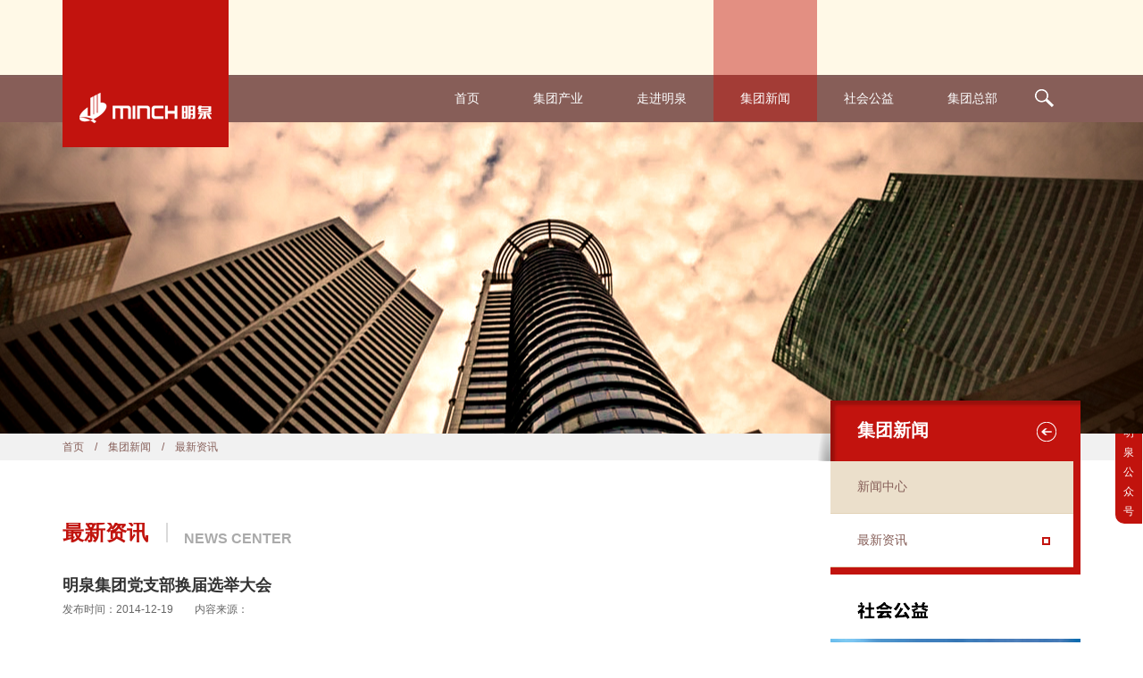

--- FILE ---
content_type: text/html; charset=utf-8
request_url: http://minch.cn/news/detail/98
body_size: 36528
content:
<!DOCTYPE html PUBLIC "-//W3C//DTD XHTML 1.0 Transitional//EN" "http://www.w3.org/TR/xhtml1/DTD/xhtml1-transitional.dtd">
<html xmlns="http://www.w3.org/1999/xhtml">
<head>
<meta http-equiv="Content-Type" content="text/html; charset=utf-8" />
<title>明泉集团党支部换届选举大会-集团新闻-明泉集团</title>
<link rel="shortcut icon" type="image/x-icon" href="/images/ico.ico" />
<link href="/css/style.css" rel="stylesheet" type="text/css" />
<script type="text/javascript" src="/js/jquery-2.2.2.min.js"></script>
<script type="text/javascript" src="/js/hideshow.js"></script>
<script type="text/javascript">
$(document).ready(function(){
  $(".Serbtn").click(function(){
  	$(".SerShow").toggle();
  });
});
</script>
</head>

<body>
<link href="/css/style.css" rel="stylesheet" type="text/css" />
<link href="/css/skitter.styles.css" rel="stylesheet" type="text/css" />
<script type="text/javascript" src="/js/jquery.easing.1.3.js"></script>
<script type="text/javascript" src="/js/jquery.skitter.js"></script>
<script type="text/javascript" language="javascript">
$(document).ready(function(){
    $('.box_skitter_large').skitter({label: false, numbers: false, theme: 'square',show_randomly:false,interval:0,hideTools:true,numbers_align: 'left',
        onLoad:function(e){
            console.log(e);
            e.settings.interval=900000000000000000;
        }
    });
    function size() {
        var pm_kuan=$(window).width();
        var pm_yb=(1920-pm_kuan)/2;
        // $('.box_skitter .image img').css('margin-left', -pm_yb);
        $('.box_skitter .container_skitter').css('margin-left',  "-960px");
    }
    size();
    
    $(window).resize(function() {
        size();
    });
});
</script>

   <div class="header">
      <div class="top">
        <div class="logo">
            <a href="http://minch.cn/welcome">
                <img src="/images/logo.png">
            </a>
        </div>
        <!--导航-->
        <div class="nav">
            <ul>
            	<li class=""><a href="http://minch.cn/welcome">首页</a></li>
                <li class=""><a href="http://minch.cn/industry/index/1">集团产业</a>
                    <ul>
                    	<li>
                        	<div class="dhxlList" id="dhxlList">
                                <div class="dhxlList_tit">
                                    <ul class="hctabs_nav">
                                                                            <li class="current">
                                            <a href="http://minch.cn/industry/index/1">地产事业</a>
                                            <!-- <span></span> -->
                                        </li>
                                                                             <li >
                                            <a href="http://minch.cn/industry/index/2">商业运营</a>
                                            <!-- <span></span> -->
                                        </li>
                                                                             <li >
                                            <a href="http://minch.cn/industry/index/3">融资租赁</a>
                                            <!-- <span></span> -->
                                        </li>
                                                                             <li >
                                            <a href="http://minch.cn/industry/index/4">股权投资</a>
                                            <!-- <span></span> -->
                                        </li>
                                                                             <li >
                                            <a href="http://minch.cn/industry/index/5">环保产业</a>
                                            <!-- <span></span> -->
                                        </li>
                                       
                                    </ul>
                                </div>
                                 <div class="hctabs_info">
                                                                    <div class="dh" id='dhxlList' >
                                        <dl style=" border:none">
                                            <dt><a href="http://minch.cn/industry/index/1"><img src="http://minch.cn/uploads/industry/201607122044174499.jpg" width="118" height="71" /></a></dt>
                                                                                <dt class="dh_list" style="border-right: 1px solid #e5e3e2;">
                                            <a href="http://minch.cn/estate" class="clear">住宅地产</a>
                                            <a href="http://minch.cn/project" class="clear">项目开发</a>
                                        </dt>
                                                                                    <dd>
                                                <p>
                                                   明泉地产开发始于1994年，以“领跑人居文化 打造百年明泉”的品牌理念，致力于成为中国“地产领跑者”。                                                </p>
                                                <a href="http://minch.cn/industry/index/1" class="more">
                                                    查看更多 >
                                                </a>
                                            </dd>
                                        </dl>
                                     
                                    </div>
                                                                    <div class="dh" id='dhxlList' style='display:none'>
                                        <dl style=" border:none">
                                            <dt><a href="http://minch.cn/industry/index/2"><img src="http://minch.cn/uploads/industry/201607122044023834.jpg" width="118" height="71" /></a></dt>
                                                                                    <dd>
                                                <p>
                                                   随着明泉地产整体发展步伐及土地吸纳节奏，明泉商业旗下的零售商业面积也将不断增加。                                                </p>
                                                <a href="http://minch.cn/industry/index/2" class="more">
                                                    查看更多 >
                                                </a>
                                            </dd>
                                        </dl>
                                     
                                    </div>
                                                                    <div class="dh" id='dhxlList' style='display:none'>
                                        <dl style=" border:none">
                                            <dt><a href="http://minch.cn/industry/index/3"><img src="http://minch.cn/uploads/industry/201607122043486565.jpg" width="118" height="71" /></a></dt>
                                                                                    <dd>
                                                <p>
                                                   上海创开融资租赁公司成立于2015年，是一家注册于上海自贸区之内的中外合资融资租赁企业……                                                </p>
                                                <a href="http://minch.cn/industry/index/3" class="more">
                                                    查看更多 >
                                                </a>
                                            </dd>
                                        </dl>
                                     
                                    </div>
                                                                    <div class="dh" id='dhxlList' style='display:none'>
                                        <dl style=" border:none">
                                            <dt><a href="http://minch.cn/industry/index/4"><img src="http://minch.cn/uploads/industry/201607122043325778.jpg" width="118" height="71" /></a></dt>
                                                                                    <dd>
                                                <p>
                                                   上海民铢投资管理有限公司于2015年成立于上海，是一家从事股权投资和并购整合的专业投资机构……                                                </p>
                                                <a href="http://minch.cn/industry/index/4" class="more">
                                                    查看更多 >
                                                </a>
                                            </dd>
                                        </dl>
                                     
                                    </div>
                                                                    <div class="dh" id='dhxlList' style='display:none'>
                                        <dl style=" border:none">
                                            <dt><a href="http://minch.cn/industry/index/5"><img src="http://minch.cn/uploads/industry/201909111618369815.jpg" width="118" height="71" /></a></dt>
                                                                                    <dd>
                                                <p>
                                                   上海明乾环保科技有限公司是一家专注于危废领域的投资管理运营平台。
                                                </p>
                                                <a href="http://minch.cn/industry/index/5" class="more">
                                                    查看更多 >
                                                </a>
                                            </dd>
                                        </dl>
                                     
                                    </div>
                                                                </div>
                    		</div>
                        </li>
                    </ul>
                </li>
                <li class=""><a href="http://minch.cn/about/index/1">走进明泉</a>
					<ul>
                    	<li>
                        	<div class="dhxlList" id="dhxlList">
                                <div class="dhxlList_tit">
                                    <ul class="hctabs_nav">
                                                                        <li class="current" >
                                             <a href="http://minch.cn/about/index/1">集团简介</a>
                                            <!-- <span></span> -->
                                        </li>
                                                                        <li  >
                                             <a href="http://minch.cn/about/index/2">公司荣誉</a>
                                            <!-- <span></span> -->
                                        </li>
                                                                        <li  >
                                             <a href="http://minch.cn/about/index/3">企业文化</a>
                                            <!-- <span></span> -->
                                        </li>
                                                                        </ul>
                                </div>
                                <div class="hctabs_info">
                                	                                      <div class="dh" id='dhxlList' >
                                        <dl>
                                            <dt><a href="http://minch.cn/about/index/1"><img src="http://minch.cn/uploads/about/201607122051309884.jpg" width="118" height="71" /></a></dt>
                                            <dd>
                                                <p>
                                                   上海明泉企业（集团）有限公司（以下简称“明泉集团）初创于1994年，集团下属12家全资或控股子公司....                                                </p>
                                                <a href="http://minch.cn/about/index/1" class="more">
                                                    查看更多 >
                                                </a>
                                            </dd>
                                        </dl>
                                    </div>
                                                                          <div class="dh" id='dhxlList' style='display:none'>
                                        <dl>
                                            <dt><a href="http://minch.cn/about/index/2"><img src="http://minch.cn/uploads/about/201607122051158610.jpg" width="118" height="71" /></a></dt>
                                            <dd>
                                                <p>
                                                   经过近二十年的发展壮大，明泉集团现已成为 “上海市著名商标”企业，先后被评为“上海房地产企业50强”。                                                </p>
                                                <a href="http://minch.cn/about/index/2" class="more">
                                                    查看更多 >
                                                </a>
                                            </dd>
                                        </dl>
                                    </div>
                                                                          <div class="dh" id='dhxlList' style='display:none'>
                                        <dl>
                                            <dt><a href="http://minch.cn/about/index/3"><img src="http://minch.cn/uploads/about/201607122050335503.jpg" width="118" height="71" /></a></dt>
                                            <dd>
                                                <p>
                                                   企业文化                                                </p>
                                                <a href="http://minch.cn/about/index/3" class="more">
                                                    查看更多 >
                                                </a>
                                            </dd>
                                        </dl>
                                    </div>
                                                                    </div>
                    		</div>
                        </li>
                    </ul>
                </li>
                 <li class="current mo"><a href="http://minch.cn/news/index?id=1">集团新闻</a>
                	<ul class="jtxwDw" style="left: -117%;">
                    	<li>
                        	<div class="dhxlList" id="dhxlList">
                                <div class="dhxlList_tit">
                                    <ul class="hctabs_nav">
                                                                        	<li class='current'>
                                             <a href="http://minch.cn/news/index?id=1">新闻中心</a>
                                            <!-- <span></span> -->
                                        </li>
                                                                        	<li >
                                             <a href="http://minch.cn/news/index?id=2">最新资讯</a>
                                            <!-- <span></span> -->
                                        </li>
                                                                        </ul>
                                </div>
                                <div class="hctabs_info">
                                                                 <div class="dh" id='dhxlList' >
                                        <dl>
                                            <dt><a href="http://minch.cn/news/index?id=1"><img src="http://minch.cn/uploads/type/201607122109396705.jpg" width="118" height="71" /></a></dt>
                                            <dd>
                                                <p>
                                                    2016年5月13日下午14:00，明泉集团与华师大云友会的运动……                                                </p>
                                                <a href="http://minch.cn/news/index?id=1" class="more">
                                                    查看更多 >
                                                </a>
                                            </dd>
                                        </dl>
                                    </div>
                                                                 <div class="dh" id='dhxlList' style=display:none>
                                        <dl>
                                            <dt><a href="http://minch.cn/news/index?id=2"><img src="http://minch.cn/uploads/type/201607122109258917.jpg" width="118" height="71" /></a></dt>
                                            <dd>
                                                <p>
                                                    2016年，明泉集团走过20年风雨历程，在深耕“明泉地产”……                                                </p>
                                                <a href="http://minch.cn/news/index?id=2" class="more">
                                                    查看更多 >
                                                </a>
                                            </dd>
                                        </dl>
                                    </div>
                                                                </div>
                    		</div>
                        </li>
                    </ul>
                </li>
                <li class=""><a href="http://minch.cn/service/index">社会公益</a>
                	<ul class="jtzbDw jtzbDw_1">
                    	<li>
                        	<div class="dhxlList" id="dhxlList">
                                <div class="dhxlList_tit">
                                    <ul class="hctabs_nav">
                                        <li class="current">
                                            <a href="http://minch.cn/service/index">慈善大事记</a>
                                            <!-- <span></span> -->
                                        </li>
                                                                                	<li>
                                            <a href="http://minch.cn/service/type/1">王云慈善基金</a>
                                            <!-- <span></span> -->
                                        </li>
										                                        	<li>
                                            <a href="http://minch.cn/service/type/2">蓬安县王云助学基金</a>
                                            <!-- <span></span> -->
                                        </li>
										                                        	<li>
                                            <a href="http://minch.cn/service/type/3">云友会</a>
                                            <!-- <span></span> -->
                                        </li>
										                                        	<li>
                                            <a href="http://minch.cn/service/type/4">华东师范大学王云基金</a>
                                            <!-- <span></span> -->
                                        </li>
										                                        	<li>
                                            <a href="http://minch.cn/service/type/5">阳光明泉社区青少年发展基金</a>
                                            <!-- <span></span> -->
                                        </li>
										                                        	<li>
                                            <a href="http://minch.cn/service/type/6">公益视频</a>
                                            <!-- <span></span> -->
                                        </li>
										                                    </ul>
                                </div>
                                <div class="hctabs_info">
                                
                                  <div class="dh" id='dhxlList'>
                                        <dl>
                                            <dt><a href="http://minch.cn/service/index/"><img src="http://minch.cn/uploads/type/201607122117103938.jpg" width="118" height="71" /></a></dt>
                                            <dd>
                                                <p>
                                                   2011年11月9日，“华东师范大学王云基金”成立仪式暨第六届……                                                </p>
                                                <a href="http://minch.cn/service/index/3" class="more">
                                                    查看更多 >
                                                </a>
                                            </dd>
                                        </dl>
                                    </div>
                                
                                                                      <div class="dh" id='dhxlList' style="display:none">
                                        <dl>
                                            <dt><a href="http://minch.cn/service/type/1"><img src="http://minch.cn/uploads/service/201607122106131216.jpg" width="118" height="71" /></a></dt>
                                            <dd>
                                                <p>
                                                   为发展上海的慈善公益事业，帮助弱势困难群体，上海明泉房地产开发有限公司经与上海市慈善基金会商议……                                                </p>
                                                <a href="http://minch.cn/service/type/1" class="more">
                                                    查看更多 >
                                                </a>
                                            </dd>
                                        </dl>
                                    </div>
                                                                        <div class="dh" id='dhxlList' style="display:none">
                                        <dl>
                                            <dt><a href="http://minch.cn/service/type/2"><img src="http://minch.cn/uploads/service/201607122103436206.jpg" width="118" height="71" /></a></dt>
                                            <dd>
                                                <p>
                                                   王云希望学校是为推动四川省南充市蓬安县基础教育事业的发展、提高教育水平……                                                </p>
                                                <a href="http://minch.cn/service/type/2" class="more">
                                                    查看更多 >
                                                </a>
                                            </dd>
                                        </dl>
                                    </div>
                                                                        <div class="dh" id='dhxlList' style="display:none">
                                        <dl>
                                            <dt><a href="http://minch.cn/service/type/3"><img src="http://minch.cn/uploads/service/201607122103302352.jpg" width="118" height="71" /></a></dt>
                                            <dd>
                                                <p>
                                                   伴随着2011年11月9日"华东师范大学王云基金"成立仪式暨第六届"王云慈善基金奖助学金"颁发仪式的开始，华东师范大学"云友会"在华东师范大学中山北路校区成立。                                                </p>
                                                <a href="http://minch.cn/service/type/3" class="more">
                                                    查看更多 >
                                                </a>
                                            </dd>
                                        </dl>
                                    </div>
                                                                        <div class="dh" id='dhxlList' style="display:none">
                                        <dl>
                                            <dt><a href="http://minch.cn/service/type/4"><img src="http://minch.cn/uploads/service/201607122105316509.jpg" width="118" height="71" /></a></dt>
                                            <dd>
                                                <p>
                                                   王云慈善基金”助学金由上海明泉企业（集团）有限公司出资，由上海市慈善基金会于2006年在华东师范大学设立的。                                                </p>
                                                <a href="http://minch.cn/service/type/4" class="more">
                                                    查看更多 >
                                                </a>
                                            </dd>
                                        </dl>
                                    </div>
                                                                        <div class="dh" id='dhxlList' style="display:none">
                                        <dl>
                                            <dt><a href="http://minch.cn/service/type/5"><img src="http://minch.cn/uploads/service/201607122102453034.jpg" width="118" height="71" /></a></dt>
                                            <dd>
                                                <p>
                                                   “阳光明泉社区青少年发展基金”简况 阳光明泉社区青少年发展基金是为促进闵行区青少年教育、福利事业的发展，推动闵行区社区及来沪青少年教育……                                                </p>
                                                <a href="http://minch.cn/service/type/5" class="more">
                                                    查看更多 >
                                                </a>
                                            </dd>
                                        </dl>
                                    </div>
                                                                        <div class="dh" id='dhxlList' style="display:none">
                                        <dl>
                                            <dt><a href="http://minch.cn/service/type/6"><img src="http://minch.cn/uploads/service/201607122101091910.jpg" width="118" height="71" /></a></dt>
                                            <dd>
                                                <p>
                                                   公益视频                                                </p>
                                                <a href="http://minch.cn/service/type/6" class="more">
                                                    查看更多 >
                                                </a>
                                            </dd>
                                        </dl>
                                    </div>
                                                                    </div>
                    		</div>
                        </li>
                    </ul>
                </li>
                <li class=""><a href="http://minch.cn/group">集团总部</a>
                	<ul class="jtzbDw">
                    	<li>
                        	<div class="dhxlList" id="dhxlList">
                                <div class="dhxlList_tit">
                                    <ul class="hctabs_nav">
                                        <li class="current">
                                            <a href="http://minch.cn/group">集团总部</a>
                                            <!-- <span></span> -->
                                        </li>
                                       
                                    </ul>
                                </div>
                            
                                <div class="hctabs_info">
                                    <div class="dh" id='dhxlList'>
                                        <dl>
                                            <dt><a href="http://minch.cn/group"><img src="/images/dhbg.jpg" width="118" height="71" /></a></dt>
                                            <dd>
                                                <p>
                                                    
                                                </p>
                                                <a href="http://minch.cn/group" class="more">
                                                    查看更多 >
                                                </a>
                                            </dd>
                                        </dl>
                                    </div>
                                </div>
                    		</div>
                        </li>
                    </ul>
                </li>     
            </ul>
        </div>
        
        <!--搜索-->
        <div class="search">
        	<ul>
            	<li>
                	<a href="javascript:;"><img src="/images/search.png" width="21" height="20" /></a>
                	<ul id="dhxlList">
                    	<li>
                        	<input name="" type="text" placeholder="请输入关键字" class="SerbtnTxt"/>
                            <input name="" type="button" value="GO" class="Serbtn" />
                        </li>
                    </ul>
                </li>
            </ul>
        </div>
       </div>
        </div>
 <script>
 $(".Serbtn").bind('click' , function (){	
 
 	var serbtnTxt = $(".SerbtnTxt").val();
	 window.location.href="http://minch.cn/seacher/lists?sertext="+serbtnTxt; 
	
	
 
 
 });
 </script>

<div class="group_banner">
	<ul>
    	<li style="background:url(/images/news_banner.jpg) no-repeat center center;width:100%;height:349px;"></li>
    </ul>
</div>

<div class="Position">
	<div class="Position_box">
	<span><a href="http://minch.cn/welcome">首页</a>　/　<a href="http://minch.cn/news/index/1">集团新闻</a>　/　最新资讯	</span>
    </div>
</div>
<div class="groupBox">
    <div class="group_left">
    	<div class="group_left_Tit">
            <h3>
                <b>最新资讯</b>
                <p>NEWS CENTER</p>
            </h3>
        </div>
        <div class="cont">
        	<div class="newsBoxxx">
            	<div class="newsBoxxx_tit">
                	<h3>明泉集团党支部换届选举大会</h3>
                    <span>发布时间：2014-12-19　　内容来源：</span>
                </div>
                <div class="newsBoxxx_txt">
               <div>&nbsp;</div><div><span style="font-size:12px"><span style="line-height: 200%">&nbsp;&nbsp;&nbsp;2014</span><span style="line-height: 200%">年</span><span style="line-height: 200%">12</span><span style="line-height: 200%">月</span><span style="line-height: 200%">19</span><span style="line-height: 200%">日</span><span style="line-height: 200%">下午</span><span style="line-height: 200%">2</span><span style="line-height: 200%">时，明泉集团公司党支部换届选举大会，参会人员共</span><span style="line-height: 200%">7</span><span style="line-height: 200%">人，井亭村党支部联络员也一同出席了会议。本次会议由明泉集团党支部何世成主持，会上以无记投票的等额选举方式选举了支部委员三名，张斌、何世成、杨丽娟分别当选支部委员，选举结果已上报党组织批复。</span></span></div><div>&nbsp;</div><p><img alt="" width="708" height="535" src="/Attachments/FCKeditor/201412/20141219_161247_103.jpg" /><br /><br /><img alt="" width="708" height="535" src="/Attachments/FCKeditor/201412/20141219_161317_122.jpg" /></p>                </div>
            </div>
            
             <!--分享-->
            <div class="fengxinag">
            	<div class="bdsharebuttonbox">
                    <a href="#" class="bds_qzone" data-cmd="qzone" title="分享到QQ空间"></a>
                    <a href="#" class="bds_tsina" data-cmd="tsina" title="分享到新浪微博"></a>
                    <a href="#" class="bds_tqq" data-cmd="tqq" title="分享到腾讯微博"></a>
                    <a href="#" class="bds_renren" data-cmd="renren" title="分享到人人网"></a>
                    <a href="#" class="bds_more" data-cmd="more"></a>
                </div>
                <script type="text/javascript" src="/js/fenxiang.js"></script>
            </div>
            
            
            
        </div>
    </div>
    <div class="group_right">
    	<div class="group_bao">
        	<div class="group_right_tit">
       	    	<h3>集团新闻</h3>
            </div>
            <div class="group_right_txt">
            	<ul>
				                <li  ><a href="http://minch.cn/news/index?id=1">新闻中心</a><span></span></li>
                                <li class='current' ><a href="http://minch.cn/news/index?id=2">最新资讯</a><span></span></li>
                                </ul>
            </div>
      	</div>
        <div class="group_shgy">
            <b><img src="/images/sjgy_font.jpg" width="80" height="20" /></b>
            <a href="http://mingquan.4ait.com/service/index"><img src="/images/gypic.jpg" width="280" height="139" /></a>
        </div>
    </div>
</div>

<div class="footer2">
  <div class="Mbox">
    <p>Copyright © 2009-2025 上海明泉企业(集团)有限公司 版权所有</p>
    <span><a href="http://wap.scjgj.sh.gov.cn/businessCheck/verifKey.do?showType=extShow&amp;serial=9031000020161116090328000001384620-SAIC_SHOW_310000-4028e4cb6493ac2c0165003d58e3388e958&amp;signData=MEYCIQD65kmYbF/YaoW+UdgI2F5AByHT4lfNIbu/Uvma4ceQdAIhANwz+FlDthr8Xf1+j4vNxhw+RF+ynuIgE+7Y5RXNYbYF" target="_blank"><img src="/images/lz2.png" width="17px" height="17px" /></a>备案号：<a href="https://beian.miit.gov.cn">沪ICP备17007128号 </a>
    <script src="http://s11.cnzz.com/stat.php?id=4581175&web_id=4581175&show=pic" language="JavaScript"></script>
    </span></div>
	</div>
</div>
<div class="er_w clearfix">
	<span class='er_sp1 fl'>关注明泉公众号</span>
	<dl class='fl'>
		<!-- <dt>
			<img src="/images/er_wm.png" alt="" class="er_im1">
			<img src="/images/er_wm_1.png" alt="" class="er_im2">
		</dt> -->
		<img src="/images/er_wm_2.png" alt="" class="erwei">
	</dl>
</div><!-- er_w end -->
<script>
	// $(function(){
	// 	$('.er_w dt').hover(function() {
	// 		$('.er_im1').hide();
	// 		$('.er_im2').show();
	// 		$('.erwei').fadeIn();
	// 	}, function() {
	// 		$('.er_im1').show();
	// 		$('.er_im2').hide();
	// 		$('.erwei').fadeOut();
	// 	});
	// })
</script>
</body>
</html>


--- FILE ---
content_type: text/css
request_url: http://minch.cn/css/style.css
body_size: 30400
content:
@charset "utf-8";
/* CSS Document */
*{ margin:0px; padding:0px;}
.body, div, ul, ol, dl, dt, dd, li, dl, h1, h2, h3, h4{margin:0;padding:0;font-style:normal;font:12px/22px "微软雅黑",Arial, Helvetica,sans-serif;} 
ol, ul ,li{list-style: none;} 
img {border: 0; vertical-align:middle;} 
body{background:#FFF; min-width: 1200px; } 
clear{clear:both;height:1px;width:100%; overflow:hidden; margin-top:-1px;} 
a{color:#333;text-decoration:none;transition: all 0.3s ease-in-out 0s;}  
a:hover{color:#c2130e;text-decoration:none;} 
.fl{ float: left;}
.clearfix:after {clear: both;content: ' ';display: block;font-size: 0;line-height: 0;visibility: hidden;width: 0;height: 0;}
.er_sp1{ display: block; width: 20px; padding: 7px 5px; text-align: center; height: 150px; background: #c1130d; color: #fff; border-radius: 10px 0 0px 10px; }




.bannerList .hd{ bottom: 45px !important;}
.bannerList .hd ul li{ width: 10px !important; height: 10px !important; border-radius: 50%; margin-right: 10px !important; opacity: 1 !important; background: #999 !important;}
.bannerList .hd ul li.on{ background: #f00 !important;}
/*首页*/
.header{width:100%;height:137px; background:url(../images/top_bg.jpg) repeat-x;}
.top{width:1140px; margin:0 auto; position:relative;}
.logo{width:186px;height:165px; background:#c2130e; float:left; text-align:center; position:absolute;left:0px;top:0px; z-index:100;}
.logo a{ padding-top:104px; display:block;}


.nav{ float:left; margin-left:409px;width:668px;}
.nav li{ float:left;font-size:14px;height:0;/* margin-right:20px;*/ position:relative;
-webkit-transition : .5s ease-out;
-moz-transition : .5s ease-out;
-ms-transition : .5s ease-out;
padding:1px 0px 0px 0px; 

}
.hctabs_nav li{padding:5px 0px 0px 0px;}
.nav>ul>li{background:url(../images/hbg.png) repeat;
-webkit-transition : .5s ease-out;
-moz-transition : .5s ease-out;
-ms-transition : .5s ease-out;
position: relative; top: -1px;}
.nav li a{ font-size:14px; padding:0 30px; margin-top:101px; display:inline-block; color:#fff;}
/*.nav li:hover{display: inline-block;background:url(../images/hbg.png) repeat;
    height:136px; 
-webkit-transition : .5s ease-out;
-moz-transition : .5s ease-out;
-ms-transition : .5s ease-out;

}*/
.nav >ul >li>a{ padding: 15px 30px; margin-top: 84px;}

@keyframes fade-in {  
    0% {opacity: 0;}
    100% {opacity: 1;}
}  
@-webkit-keyframes fade-in {
    0% {opacity: 0;}  
    100% {opacity:1;}  
}  
#dhxlList {    
    animation: fade-in;
    animation-duration:1s;
    -webkit-animation:fade-in 1s;
}
 
.nav li.current{ background:url(../images/hbg.png) repeat-x;height:136px;}
.nav li ul{ position:absolute;top:-3.5px; display:none;}
#dhxlList{-webkit-box-shadow:0 5px 10px rgba(0, 0, 0, .3);  
  -moz-box-shadow:0 5px 10px rgba(0, 0, 0, .3);  
  box-shadow:0 5px 10px rgba(0, 0, 0, .3);}
.nav li li{ height:auto; }
.nav li:hover ul{ display:block !important; position:absolute;top:-3.5px;}
.nav li ul.jtzbDw{left:-447px;}
.nav li ul.jtzbDw_1{ left: -600px;}

 
.dhxlList{width:563px; position:absolute;top:141px;z-index:220; overflow:hidden;background:rgba(255, 255, 255, 0.85);

}
.dhxlList ul{ margin-right:-20px; }
.dhxlList_tit{ border-bottom:1px solid #ddd;width:100%;height:41px;}
.dhxlList_tit li{height:37px; float:left;width:auto; line-height:41px; margin-left:24px; position:relative; text-align:center; -webkit-transition:0s; -moz-transition:0s; transition:0s; margin-right: 0; position: relative; top: 7px;}
.dhxlList_tit li a{/*width:100px;*/height:41px; overflow:hidden;}

.dhxlList_tit li.current{color:#c2130e;cursor:pointer;height:37px; background:url(../images/cur.png) no-repeat center bottom;}
/*.dhxlList_tit li.current span{ width:100px;height:5px; position:absolute;bottom:-7px;left:0px;}*/
.dhxlList_tit li:hover{color:#c2130e;cursor:pointer;background:url(../images/cur.png) no-repeat center bottom; -webkit-transition:0s; -moz-transition:0s; transition:0s;height:37px;}

.dhxlList_tit li:hover span{ background:url(../images/cur.png) no-repeat; width:100px;height:5px; position:absolute;bottom:-7px;left:0px;-webkit-transition: all 0.1s ease-in-out;-moz-transition: all 0.1s ease-in-out;-o-transition: all 0.1s ease-in-out;}
.dhxlList_tit li a{color:#333; display:block; padding:0px; margin:0px;position: relative; top: -7px;}

.dh{ padding:20px; overflow:hidden;}
.dh dl{ float:left; overflow:hidden;border-right:1px solid #e5e3e2;}
.dh dt{ float:left;width:118px;height:71px;}
.dh dt a{ margin:0px; padding:0px;}
.dh dd{width:225px; float:left; padding-right:20px; color:#666; margin-left:10px; line-height:18px; }
.dh dd a.more{ padding:0px; margin:0px;color:#333; font-size:12px; border-radius:3px; border:1px solid #aaa; padding:3px 10px; margin-top:8px;}
.dh dd a.more:hover{ color:#fff; background:#c2130e;border:1px solid #fff;}

.dh_list{ float:left;width:100px; padding-left:15px;}
.dh_list a.clear{ margin:0px; padding:0px; color:#333; line-height:28px; font-size:14px; overflow:hidden; display:block; color:#c1130d; font-weight:bold}
.dh_list a:hover{ color:#c2130e;-webkit-transition: all 0.3s ease-in-out;-moz-transition: all 0.3s ease-in-out;-o-transition: all 0.3s ease-in-out;}

.Title{height:43px;overflow:hidden;}
 
 
@keyframes fade-on {  
    0% {opacity: 0;}
    40% {opacity: 0.5;}
    100% {opacity: 1;}
}  
@-webkit-keyframes fade-on {
    0% {opacity: 0;}  
    40% {opacity: 0.5;}  
    100% {opacity:1;}  
}  
#dh{    
    animation: fade-on;
    animation-duration:0.8s;
    -webkit-animation:fade-in 0.8s;
}
 
 
 
@keyframes fade-on {  
    0% {opacity: 0;}
    40% {opacity: 0.5;}
    100% {opacity: 1;}
}  
@-webkit-keyframes fade-on {
    0% {opacity: 0;}  
    40% {opacity: 0.5;}  
    100% {opacity:1;}  
}  
#show1,#show2,#show3,#show4{    
    animation: fade-on;
    animation-duration:0.8s;
    -webkit-animation:fade-in 0.8s;
} 
 
 
.Text{width:564px; overflow:hidden; position:absolute;}
.Text dt{width:118px;height:71px; float:left;}
.Text dd{ float:left;width:300px;}
.Text dd:hover{color:#000;}
 
.title{border-bottom:1px solid #d7d7d7; overflow:hidden;}
 
 
.search{float:left; position:relative;}
.search>ul>li{ float:left;  height: 0; position: relative; width: 45px;
-webkit-transition: all 0.3s ease-in-out 0s;  
-moz-transition: all 0.3s ease-in-out 0s;  
-o-transition: all 0.3s ease-in-out 0s;  
-ms-transition: all 0.3s ease-in-out 0s;  
transition: all 0.3s ease-in-out 0s;}
.search>ul>li:hover{ background:url(../images/hbg.png) repeat;
-webkit-transition: all 0.3s ease-in-out 0s;  
-moz-transition: all 0.3s ease-in-out 0s;  
-o-transition: all 0.3s ease-in-out 0s;  
-ms-transition: all 0.3s ease-in-out 0s;  
transition: all 0.3s ease-in-out 0s; position: relative; width: 45px;
height:136px;
}
.search li a{/* margin-top:100px;*/ display:block; padding:0 15px; width: 21px; height: 20px; position: absolute; top: 100px; left: -3px;}
.search li:hover ul{ display:block;}
.search li ul{ position:absolute;left:-435px;top:136.5px;z-index:99; padding:40px; background:#fff; display:none;}
.search li ul li{height:auto;}
.search li ul li:hover{ background:none;}


.SerbtnTxt{width:400px;height:45px; line-height:45px; float:left; border:none;border-bottom:1px solid #bbbcbc; font-size:16px; color:#999; font-family:Arial, Helvetica, sans-serif;}
.Serbtn{ border-radius:50px;width:35px;height:35px; background:#ad2d29; line-height:35px; font-size:16px; color:#fff; float:left; border:none; position:absolute;right:45px; margin-top:4px; cursor:pointer;}



/* 大图切换 */
.banner{width:100%;position:relative;height:580px;overflow:hidden;}
.bannerList .bd{margin:0 auto;position:relative;z-index:0;overflow:hidden;}
.bannerList .bd ul{width:100% !important;}
.bannerList .bd li{width:100% !important;height:580px;overflow:hidden;text-align:center;}
.bannerList .bd li a{display:block;height:580px;}
.bannerList .hd{width:100%;position:absolute;z-index:1;bottom:0;left:0;height:30px;line-height:30px;}
.bannerList .hd ul{text-align:center;}
.bannerList .hd ul li{cursor:pointer;display:inline-block;*display:inline;zoom:1;width:42px;height:11px;margin:1px;overflow:hidden;background:#000;filter:alpha(opacity=50);opacity:0.5;line-height:999px;}
.bannerList .hd ul .on{background:#f00;}
.bannerList .prev,.fullSlide .next{display:block;position:absolute;z-index:1;top:50%;margin-top:-30px;left:15%;z-index:1;width:40px;height:60px;background:url(images/slider-arrow.png) -126px -137px #000 no-repeat;cursor:pointer;filter:alpha(opacity=50);opacity:0.5;display:none;}
.bannerList .next{left:auto;right:15%;background-position:-6px -137px;}

/* 小图切换 */
.smallBox{ position:relative;width:1140px; margin:0 auto;}
.smallList {width:510px;height:299px; background:url(../images/smallbg.png) no-repeat;margin:0 auto;z-index:0;overflow:hidden; position:absolute; z-index:8;margin-top:120px;}
.smallList .bd{margin:0 auto;position:relative;z-index:0;}
.smallList .bd ul{width:398px !important; margin-top:19px; margin-left:56px;}
.smallList .bd li{width:398px !important;height:261px;overflow:hidden;text-align:center;}
.smallList .bd li a{display:block;height:261px;}
.smallList .hd{width:398px;position:absolute;z-index:1;bottom:0;left:0;height:30px;line-height:30px;}
.smallList .hd ul{text-align:center;}
.smallList .hd ul li{cursor:pointer;display:inline-block;*display:inline;zoom:1;width:42px;height:11px;margin:1px;overflow:hidden;}
.smallList .hd ul .on{background:#f00;}
.smallList .prev{display:block;position:absolute;top:50%;margin-top:-30px;left:0px;width:30px;height:47px;background:url(images/small_lbtn.png) no-repeat;display:block;z-index:10; cursor:pointer;}
.smallList .next{left:auto;right:0px;width:40px;height:60px; position:absolute;top:40%; background:url(images/small_rbtn.png) no-repeat; cursor:pointer;z-index:12;}



/* 手风琴效果 */
.index_main{width:1140px;height:198px;margin:30px auto 0 auto; position:relative;}
.indexTypes{width:1140px;margin:0px auto;height:197px; position:absolute;bottom:-10px;}
.indexTypes ul li{position:relative;float:left;width:285px;overflow:hidden;height:197px;overflow:hidden;}
.indexTypes ul li:hover{cursor:pointer;}
.indexTypes ul li.currnet{width:510px;}
.indexTypes ul li.currnet h2 i{border-bottom:2px solid #fff;width:70px;height:54px; position:absolute;left:20px;top:-5px;}
.indexTypes ul li:hover h2 i{border-bottom:2px solid #fff;width:70px;height:54px; position:absolute;left:20px;top:-5px;-webkit-transition: all 0.3s ease-in-out;
    -moz-transition: all 0.3s ease-in-out;
    -o-transition: all 0.3s ease-in-out;}

.indexTypes ul li .title{width:510px;height:197px;padding-left:0px;background:url(../images/typeBg.png) no-repeat;font-size:18px;color: #fff;font-family:"微软雅黑";float:left;}
.indexTypes ul li .title2{width:510px;height:197px;padding-left:0px;background:#bb9b84 url(../images/typeBg2.png) no-repeat;font-size:18px;color: #fff;font-family:"微软雅黑";float:left;}
.indexTypes ul li .title3{width:510px;height:197px;padding-left:0px;background:#ac886c url(../images/typeBg3.png) no-repeat;font-size:18px;color: #fff;font-family:"微软雅黑";float:left;}
.indexTypes ul li .title4{width:510px;height:197px;padding-left:0px;background:#a27b5c url(../images/typeBg4.png) no-repeat;font-size:18px;color: #fff;font-family:"微软雅黑";float:left;}
.indexTypes ul li .title a{color:#fff;}
.con h2{font-size:16px;height:50px; line-height:50px; padding:0;font-family:"微软雅黑";color:#fff;}
.indexTypes ul li .con{position:absolute;top:0px; width:510px; left:285px;overflow:hidden;height:197px;overflow:hidden; padding:0 20px; }
.indexTypes ul li #con11{background:#bb9b84; position:absolute;left:0px;}
.indexTypes ul li #con22{background:#ac886c; position:absolute;left:35px;}
.indexTypes ul li #con33{background:#a27b5c;position:absolute;left:35px;}
.indexTypes ul li #con44{background:#906b4f;position:absolute;left:35px;}

.con{ position:relative;}
.con dl{padding-top:12px; overflow:hidden; border-top:1px solid #c9af9d;width:486px;-webkit-transition: all 0.3s ease-in-out;
    -moz-transition: all 0.3s ease-in-out;
    -o-transition: all 0.3s ease-in-out;}
.con dt{float:left; background:#f5f5f5;width:132px;height:99px;}
.con dd{ float:left;line-height:28px;width:334px;display:block;margin-left:20px; }
.con dd a{line-height:20px; font-family:"微软雅黑"; display:block; color:#fff;}

.conPic{width:447px;height:129px; margin-bottom:100px;}
#tp1,#tp2,#tp3,#tp4{ border-top:1px solid #c9af9d;width:433px; padding-top:35px;}
#tp1,#tp1,#tp2,#tp3,#tp4 span{padding-left:5%;}



/* 集团新闻 */
.banBox{width:1140px; margin:0 auto;}
.news{width:1140px;height:48px; overflow:hidden; margin:0 auto 0 auto; background:url(../images/btm.png) repeat-x;position:absolute;bottom:0px;}

.news h3{ float:left;height:36px;line-height:48px; font-size:16px; border-bottom:2px solid #000; padding-bottom:10px; display:inline-block; margin:0 64px 0 54px;}
.rollAD{ float:left;height:48px;width:800px;}
#rollText{ overflow:hidden;}
#rollText a{ display:block;width:100%; overflow: hidden;}
#rollText b{ float:left; font-size:14px; line-height:48px;height:48px; font-weight:normal;}
#rollText span{ float:left;color:#888; margin-left:30px; font-family:Arial, Helvetica, sans-serif; margin-top:13px;}
#rollText a:hover{ color:#c2130e;}


.news a.more{ float:right;width:68px;height:26px; text-align:center; line-height:26px;font-size:13px; margin-top:11px; margin-right:54px; border-radius:3px; border:1px solid #aaa;}
.news a.more:hover{ background:#c2130e; color:#fff; border:1px solid #fff;}


.Botsun{height:198px;}
.indexTypes ul .li2{ width: 560px !important;}
.indexTypes ul .li2:hover #show2{ display: block !important;}
.indexTypes ul .li2:hover  #tp2{ display: none !important;}
.indexTypes ul .li2 .con{ left: 34px;}
.indexTypes ul .li1{ width: 193px !important;}
.indexTypes ul .li2 #tp2{ display: none !important;}
.indexTypes ul .li2 #show2{ display: block !important;}

.Mbox{
	width: 1140px;
	margin: 0 auto;
	line-height: 68px;
	font-size: 13px;
	color:#888;
	overflow: hidden;
}
.Mbox p{ float:left;}
.Mbox span{ float:right;}





/*集团产业*/
.groupBox{width:1140px; margin:0 auto 70px auto; overflow:hidden;}
.Position{width:100%; height:30px; background:#f1f1f1;}
.Position_box{width:1140px; margin:0 auto; line-height:30x;}
.Position_box span{ line-height:30px; color:#865e58;}
.Position_box span a{ color:#865e58;}
.Position_box span a:hover{ color:#c2140f;}


.group_banner{ width:100%;height:349px; position: relative; z-index: 1;}

.group_left{width:810px; float:left; overflow:hidden;}
.group_left_Tit{margin-top:70px; overflow:hidden;}
.group_left_Tit b{ font-size:24px; color:#c1130d; float:left; border-right:2px solid #dadada; padding-right:20px;}
.group_left_Tit p{ float:left; font-size:16px; font-weight:bold; color:#aaa; margin-top:7px; margin-left:18px;}
.group_left_Tit p.font{font-size:14px;}
.cont_Txt { margin-top:60px;}
.cont_Txt p{ font-size:14px; line-height:28px; color:#444;}

.cont_Txt span{ display:block; overflow:hidden;}


.dcsyBox{width:100%; overflow:hidden; margin-top:40px;}
.dcsyBox li{ float:left; position:relative;}
.dcsyBox li span{ position:absolute;width:395px;height:210px; top:0px; left:0px;   background-color:#000;filter:alpha(opacity:30);-moz-opacity:0.3;-khtml-opacity: 0.3;opacity: 0.3;  top:0px;z-index:3;
 -webkit-transition : .3s ease-out; -moz-transition : .3s ease-out; -ms-transition : .3s ease-out;}
.dcsyBox li.bj2{ float:right;}
.dcsyBox li p{ position:absolute; top:0px; left:0px;width:395px;height:210px; left:0px;line-height:210px; font-size:24px; font-weight:bold; text-align:center; z-index:4; color:#fff;}

.dcsyBox li:hover span{background-color:#000;filter:alpha(opacity:60);-moz-opacity:0.6;-khtml-opacity: 0.6;opacity: 0.6; color:#fff;
-webkit-transition : .3s ease-out;-moz-transition : .3s ease-out;-ms-transition : .3s ease-out;}


.section{width:810px; margin-top:40px;overflow:hidden; }
.section ul{ margin-right:-20px;}
.section ul li{float:left;margin-right:20px;display:inline;width:395px;height:210px;overflow:hidden;position:relative;}
.section ul li .photo{width:395px;height:210px;overflow:hidden;}
.section .rsp{width:395px;height:210px;overflow:hidden;position: absolute;background:#000;top:0px;left:0px;}
.section .text{position:absolute;width:395px;height:210px;left:-395px;top:0px;overflow:hidden;}
.section .text h3{width:395px;margin-top:23%;height:50px;line-height:50px;text-align:center;color:#fff;font-size:24px; font-weight:bold;}









.cont a.bj1{ float:left;margin-top:40px; }
.cont a.bj2{ float:right;margin-top:40px; }

.group_right{width:280px; float:right;  overflow:hidden;}
.group_bao{ width:280px;background:#c2130e;  overflow:hidden;padding-bottom:8px; z-index:100;}
.group_right_tit{position:absolute;top:449px;background:url(../images/dcsy_tit.jpg) no-repeat;width:280px;height:68px;line-height:68px; z-index: 100;}
.group_right_tit h3{ font-size:20px; font-weight:900;  text-indent:45px;color:#fff;background:url(../images/titYy.png) no-repeat; top: 22px; left: -15px; bottom: 0; position: absolute;}

.group_right_txt{width:272px;background:#ebdfcb; overflow:hidden; }
.group_right_txt li{ line-height:60px; text-indent:30px;
     -webkit-transition: all 0.5s ease-in-out 0s;  
     -moz-transition: all 0.5s ease-in-out 0s;  
     -o-transition: all 0.5s ease-in-out 0s;  
     -ms-transition: all 0.5s ease-in-out 0s;  
     transition: all 0.5s ease-in-out 0s;  
     height: 60px;  
     width:0;
     font-family:"微软雅黑";
	 position:relative;
     font-size:20px;
}
.group_right_txt li a{width:242px;height:59px;  font-size:14px; color:#865e58; float:left;   border-bottom:1px solid #e3d2b7; line-height: 59px; padding-right: 30px;}
.group_right_txt li:hover{ color:#c1130d; display:block; cursor:pointer;
background-color: rgba(255, 255, 255, 1);  
     -webkit-transition: all 0.5s ease-in-out 0s;  
     -moz-transition: all 0.5s ease-in-out 0s;  
     -o-transition: all 0.5s ease-in-out 0s;  
     -ms-transition: all 0.5s ease-in-out 0s;  
     transition: all 0.5s ease-in-out 0s;  
	 width:100%;

}

.group_right_txt li span{ overflow:hidden; float:left;width:20px; position:absolute;right:0px;}
.group_right_txt li:hover span{ background:#fff;width:5px;height:5px;border:2px solid #c2140f; display:inline-block; float:right; margin-top:26px; margin-right:26px; }

.group_right_txt li.current{ background:#FFF; color:#c1130d; display:block; cursor:pointer;width:100%;}
.group_right_txt li.current span{ background:#fff;width:5px;height:5px;border:2px solid #c2140f; display:inline-block; float:right; margin-top:26px; margin-right:26px; float:left; opacity: 1;}

.group_shgy{ margin-top:30px;}
.group_shgy b{ display:block; margin-left:30px; margin-bottom:22px;}
.fengxinag{margin-top:50px;}
.fengxinag a{ margin-right:10px;}




/*住宅地产*/
.zzdc_pic1{ margin-top:50px;}
.zzdc_pic1 dt{ display:block; position: relative; }
.zzdc_pic1 dd b{ display:block;padding-bottom:8px; font-size:18px;color:#333;}
.zzdc_pic1 dd{ font-size:14px; background:#f2f2f2; padding:20px;}


.section{width:810px;margin-top:40px;overflow:hidden; }
.section ul{ margin-right:-30px;}
.section ul li{float:left;margin-right:30px;margin-bottom:20px;display:inline;width:390px;height:277px;overflow:hidden;position:relative;}
.section ul li .photo{width:390px;height:237px;overflow:hidden;}
.section .rsp{width:390px;height:237px;overflow:hidden;position:absolute;top:0px;left:0px;background:#000;}
.zzdc_pic1 dt .rsp{width:100%;height:100%;overflow:hidden;position:absolute;top:0px;left:0px;background:#000; opacity: 0;}
.section .text{position:absolute;width:390px;height:210px;left:0px;top:0px;overflow:hidden;
-webkit-transform: scale(.4);
transform: scale(.4);-webkit-transition: all .5s; transition: all .5s; opacity: 0;}
.zzdc_pic1 dt .text{position:absolute;width:33px;height:34px;left:50%;top:50%;overflow:hidden;
-webkit-transform: scale(.4);
transform: scale(.4);-webkit-transition: all .5s; transition: all .5s; opacity: 0; margin: -16.5px 0 0 -17px;}
.section .text h3{width:390px;margin-top:29%;/*23%*/height:50px;line-height:50px;text-align:center;color:#fff;font-size:24px; font-weight:bold;}
.section .text a{text-decoration:none}
.wenzi{ text-align:center;width:100%;}
.wenzi a{ line-height:44px; display:block; text-align:center; font-size:16px;}

.section .da,.zzdc_pic1 dt .da{-webkit-transform: scale(.7);opacity: 1;
transform: scale(.7);-webkit-transition: all .5s; transition: all .5s;}


.er_w{ position: fixed; bottom: 130px; right: -127px;-webkit-transition: all .5s; transition: all .5s; cursor: pointer;}
.er_w dl{ width: 128px; height: 167px; position: relative; top: -2px;}
.er_w dt{ cursor: pointer;}
.er_im2{ display: none;}
.er_w:hover{ right: 0px;-webkit-transition: all .5s; transition: all .5s;}








/*项目开发*/
.xxkf_list{ margin-top:39px; overflow:hidden;}
.fullSlide{width:100%;position:relative;height:430px;background:#fff;}
.xiangqing{height:540px;}
.fullSlide .bd{margin:0 auto;position:relative;z-index:0;overflow:hidden;}
.fullSlide .bd ul{width:100% !important;}
.fullSlide .bd li{width:100% !important;height:380px;overflow:hidden;text-align:center;}
.fullSlide .bd li a{display:block;}
.fullSlide .hd{width:100%;position:absolute;z-index:1;bottom:0px;left:0;height:30px;line-height:30px; margin-top:20px;}
.fullSlide .hd ul{text-align:center;}
.fullSlide .hd ul li{cursor:pointer;display:inline-block;*display:inline;zoom:1;width:11px;height:11px; border-radius:50px;margin-right:11px;overflow:hidden;background:#c1c1c1;line-height:999px;}
.fullSlide .hd ul .on{background:#c2130e;}
.fullSlide .prev,.fullSlide .next{display:block;position:absolute;z-index:1;top:44%;margin-top:-30px;left:0%;z-index:1;width:40px;height:60px;background:url(../images/slider-arrow.png) -126px -137px #000 no-repeat;cursor:pointer;filter:alpha(opacity=50);opacity:0.5;display:none;}
.fullSlide .next{left:auto;right:0%;background-position:-6px -137px;}


.fullSlide .cd li{height:490px;}

.bdJianjie{width:230px;height:490px; background:rgba(0, 0, 0,0.65); float:right; padding:20px;}
.bdJianjie b{ font-size:18px; display:block;color:#fff; text-align:left; margin:20px 0;}
.bdJianjie p{ color:#fff; font-size:14px; text-align:left;}

.gqtz_banner{ position:absolute;width:100%;height:349px;z-index:-1;}


/*公司荣誉*/


.gsryBox{ margin-top:80px; overflow:hidden;width:100%;}
.gsry_List{ overflow:hidden;}
.gsry_List_left{width:364px; float:left;border-bottom:1px solid #ddd; padding-right:40px; padding-top:95px; padding-bottom:20px; border-left:1px solid #ddd;}
.gsry_List_left strong{ font-size:18px; color:#333; text-align:right;display:block;width:100%;margin-bottom:10px;}
.gsry_List_left p{ text-align:right;color:#666; line-height:18px;}
.gsry_List_right{width:365px; float:left;border-bottom:1px solid #ddd; padding-left:40px; padding-bottom:20px; }
.gsry_List_right strong{ font-size:18px; color:#333; display:block;width:100%; margin-bottom:10px;}
.gsry_List_right p{color:#666; line-height:18px;}
.none{ border-bottom:none; padding-top:87px;}



/*企业文化*/

.qywhBox{ margin-top:50px;}
.qywhBox_tit{width:811px; background:#eeeded;height:41px;}
.qywhBox_tit li{ float:left;width:25%; text-align:center; font-size:14px; line-height:41px; position:relative; background:url(../images/line.jpg) no-repeat left center;
    -webkit-transition: all .5s ease-in-out;
     -moz-transition: all .5s ease-in-out; 
     -o-transition: all .5s ease-in-out;
 }
.qywhBox_tit li:hover{ background:#c1130d; color:#fff; font-weight:bold; cursor:pointer;
    -webkit-transition: all .5s ease-in-out; 
    -moz-transition: all .5s ease-in-out; 
    -o-transition: all .5s ease-in-out;
}
.qywhBox_tit li:hover span{width:15px;height:9px; background:url(../images/sj.jpg) no-repeat; display:block; position:absolute;left:46%;}
.qywhBox_tit li.off{background:#c1130d !important; color:#fff; font-weight:bold; display:block;}
.qywhBox_tit li.off span{width:15px;height:9px; background:url(../images/sj.jpg) no-repeat; display:block; position:absolute;left:46%;}


.qywhBox_tit li.wu{ background:#none;}

.ppkhTxt{ text-align:center; padding:100px; background:url(../images/ppkhbg.jpg) no-repeat center bottom; overflow:hidden;width:610px;}
.ppkhTxt b{ font-size:40px; color:#c1130d; display:block; margin:20px 0;}
.ppkhTxt p{ font-size:14px; margin-top:50px; display:block;}

.ppkhTxt dl{ overflow:hidden; margin-bottom:40px;}
.ppkhTxt dt{ float:left;width:131px;height:131px; line-height:131px; background:#fff; border-radius:200px; border:1px solid #c2130e; margin-right:50px; padding:2px;}
.ppkhTxt dd{width:400px; line-height:28px; float:left; text-align:left; font-size:14px; margin-top:10px;}
.ppkhTxt dt span{  font-size:40px; color:#c2130e; font-style:normal;margin:0px; display:block; font-weight:bold; background:#ebdfcb; border-radius:200px;}




/*集团新闻*/
.newsBox{ margin-top:30px;}
.newsBox dl{width:760px; padding:20px;overflow:hidden; border-bottom:1px solid #f1f1f1; margin-top:20px;
-webkit-transition: all 0.3s ease-in-out; -moz-transition: all 0.3s ease-in-out; -o-transition: all 0.3s ease-in-out;
}
.newsBox dl:hover{ background:#f7f7f7; overflow:hidden; cursor:pointer; padding:20px; -webkit-box-shadow:0 0 10px #000;-moz-box-shadow:10px 0 10px #000;box-shadow:5px 5px 10px #c9c9c9;

}
.newsBox dl:hover b{color:#c2130e;}
.newsBox dt{ float:left;width:163px;height:122px;}
.newsBox dd{ float:left;width:574px; float:right;}
.newsBox dd b{ font-size:18px; display:block; color:#333;}
.newsBox dd span{ font-size:12px; color:#666; margin:2px 0 5px 0; display:block;}
.newsBox dd p{ font-size:14px; display:block; color:#666;}
.page{ overflow:hidden; margin-top:20px; text-align: right;}
.page a{ padding:10px 17px; background:#c2130e; font-size:14px;/* float:right;*/ color:#fff; margin-right:10px; display: inline-block;}
.page a.my{ background:#bbbbbb}

.newsBoxxx{margin-top:30px; overflow:hidden;}
.newsBoxxx_tit h3{font-size:18px;font-weight:bold;color:#333; margin-bottom:5px;}
.newsBoxxx_tit span{color:#666;}

.newsBoxxx_txt { margin-top:30px;}
.newsBoxxx_txt p{ font-size:14px; color:#666; line-height:26px;}

.border{ border-top:1px solid #ddd; padding-top:30px;}
.border span{ float:left;}
.border p{ float:right;}


/*社会公益*/
.gy2_box { margin-top:50px; overflow:hidden;}
.gy2_box p{ font-size:14px; line-height:26px;color:#666;}
.gy2_box p img{ float:left; margin-right:15px;}

.gy2_box2 { margin-top:60px;}
.gy2_box2 p{ font-size:14px; line-height:26px;color:#666;}

.video{width:810px; text-align:center;}





/*集团总部*/
.jtzbBox{ margin-top:10px; overflow:hidden;}
.jtzbBox li{ float:left; border-bottom:1px solid #eaeaea;width:50%; font-size:14px; line-height:28px; padding:40px 0;}
.jtzbBox li b{}




.footer2{width:100%;height:68px; background:#ddcbbb; color:#888;}




.cona{width:1140px; margin:0 auto;height:580px;  z-index:9999;  position:relative;bottom:0px;}


.cssBox {
	width:32px;
	height:33px;
	margin:0 auto;
	position:absolute;
	bottom:87px;
	left:400px;
	border-radius:50px;
}


.zb2{left:640px; bottom:178px;}
.zb3{left:900px;bottom:90px;}
.zb4{left:1090px;bottom:213px;}
.zb5{left:1297px;bottom:107px;}

.zbs1{left:549px; bottom:86px;}
.zbs2{left:744px;bottom:120px;}
.zbs3{left:883px;bottom:200px;}
.zbs4{left:1072px;bottom:69px;}
.zbs5{left:1307px;bottom:136px;}

.fanhui{ background:#c7c7c7; text-align: center; line-height: 40px; height: 40px; width: 150px; font-size: 14px; position: absolute; top: -5px; right: 0; }
.fanhui a{color: #fff; display: block; margin-right: 0;}
.fanhui:hover{ background: #c1130d;}

.fengxinag{ position: relative;}
.dh12{-webkit-transition: all 0.5s ease-in-out; -moz-transition: all 0.5s ease-in-out; -o-transition: all 0.5s ease-in-out;}



@-webkit-keyframes imageRadius {
 0% {
 opacity: 0;
}
 65% {
 opacity:0.5;
}
 100% {
 opacity: 1;
}
}

.pointRadius {
	width:32px;
	height:33px;
	border-radius: 360px;
	/*background-color: #c2130e;*/
	border: 1px solid transparent;
	position: absolute;
	left: 50%;
	top: 50%;
    /*box-shadow: 0 0 0px 3px rgba(255,255,255,0.3), 0 0 0px 2px rgba(255,255,255,0.2), 0 0 0px 4px rgba(255,255,255,0.1);*/
    -webkit-animation: page_1 3s infinite ease-in-out; animation: page_1 3s infinite ease-in-out;
	/*-webkit-transform: translate(-50%, -50%);
	transform: translate(-50%, -50%);
	-webkit-animation: pointRadius 2s ease 0s infinite;
	animation: pointRadius 2s ease 0s infinite;*/
	

}

@keyframes page_1 {
  0%{ 
      transform:scale(.3); 
      -webkit-transform: scale(.3);
       opacity: .3;
  }  
  50%{
      transform:scale(1); 
      -webkit-transform: scale(1);
      opacity: 1;
  }
  100%{ 
      transform:scale(.3); 
      -webkit-transform: scale(.3);
       opacity: .3;
  }

}
@-webkit-keyframes page_1 {
  0%{ 
      transform:scale(.3); 
      -webkit-transform: scale(.3);
       opacity: .3;
  }  
  50%{
      transform:scale(1); 
      -webkit-transform: scale(1);
      opacity: 1;
  }
  100%{ 
      transform:scale(.3); 
      -webkit-transform: scale(.3);
       opacity: .3;
  }

}
/**/
.serchList{margin-top: 30px;}
.serchList li{width:760px; padding:20px;overflow:hidden; border-bottom:1px solid #f1f1f1; margin-top:20px;-webkit-transition: all 0.3s ease-in-out; -moz-transition: all 0.3s ease-in-out; -o-transition: all 0.3s ease-in-out;}
.serchList li b{font-size: 18px;display: block; color: #333;}
.serchList li span{font-size: 12px;color: #666;margin: 2px 0 5px 0;display: block;}
.serchList li:hover{ background:#f7f7f7; overflow:hidden; cursor:pointer; padding:20px; -webkit-box-shadow:0 0 10px #000;-moz-box-shadow:10px 0 10px #000;box-shadow:5px 5px 10px #c9c9c9;}
.serchList li:hover b{color:#c2130e;}
.group_left_Tit p span{ color:#c1130d}













--- FILE ---
content_type: application/x-javascript
request_url: http://minch.cn/js/hideshow.js
body_size: 7315
content:
$(function(){
	$('.dhxlList').eq(3).css('width', '895px');
	// $('.dhxlList').eq(3).css('left', '-600px');
	$('.qywhBox_tit li').click(function(){
		$(this).addClass('off').siblings().removeClass('off');
		$(".qywhBox_txt>div").hide();
		$(".qywhBox_txt>div").eq($(this).index()).show();
	})
	$('.qywhBox_tit li').eq(0).css('background', 'none');



	  $('.nav >ul>li').hover(function() {
	  	$(this).addClass('current').siblings().removeClass('current');
	  }, function() {
	  	$(this).removeClass('current');
	  	$('.mo').addClass('current');
	  });
	  $('.search').hover(function() {
	  	$(this).addClass('current');
	  	$('.nav >ul>li').removeClass('current');
	  }, function() {
	  	$(this).removeClass('current');
	  	$('.mo').addClass('current');
	  });
	  $('.gsry_List:last').find('.gsry_List_right').css('border-right', '1px solid #ddd');
})


function setTab(name,cursel){
	cursel_0=cursel;
	for(var i=1; i<=links_len; i++){
		var menu = document.getElementById(name+i);
		var menudiv = document.getElementById("con_"+name+"_"+i);
		if(i==cursel){
			menu.className="off";
			menudiv.style.display="block";
		}
		else{
			menu.className="";
			menudiv.style.display="none";
		}
	}
}
function Next(){                                                        
	cursel_0++;
	if (cursel_0>links_len)cursel_0=1
	setTab(name_0,cursel_0);
} 
var name_0='one';
var cursel_0=1;
var ScrollTime=3000;//循环周期（毫秒）
var links_len,iIntervalId;
onload=function(){
	var links = document.getElementById("tab1").getElementsByTagName('li')
	links_len=links.length;
	for(var i=0; i<links_len; i++){
		links[i].onmouseover=function(){
			clearInterval(iIntervalId);
			this.onmouseout=function(){
				iIntervalId = setInterval(Next,ScrollTime);;
			}
		}
	}
	document.getElementById("con_"+name_0+"_"+links_len).parentNode.onmouseover=function(){
		clearInterval(iIntervalId);
		this.onmouseout=function(){
			iIntervalId = setInterval(Next,ScrollTime);;
		}
	}
	setTab(name_0,cursel_0);
	iIntervalId = setInterval(Next,ScrollTime);
}




/*轮播图 SliderPlay*/
;(function(window,$){$.fn.sliderPlay=function(options){options=$.extend({speed:700,timeout:3000,moveType:'opacity',direction:'left',mouseEvent:'click',isShowTitle:true,isShowBtn:true},options);var oSliderPlayBox=this;var aSliderPlayImg=oSliderPlayBox.find('img');var aSliderPlayItem=oSliderPlayBox.children();var size=aSliderPlayImg.length;var iSpeed=options.speed;var iTimeout=options.timeout;var sMoveType=options.moveType;var sDirection=options.direction;var sMouseEvent=options.mouseEvent;var bIsShowTitle=options.isShowTitle;var bIsShowBtn=options.isShowBtn;var iImgWidth=aSliderPlayImg.width();var iImgHeight=aSliderPlayImg.height();var iCurIndex=0;var iPrevIndex=0;var iBtnIndex=0;var oAutoTimer=null;var oTimer=null;var flag=false;var autoPlay=function(){};var move=function(){};if(sMouseEvent!='mouseover'&&sMouseEvent!='click'){sMouseEvent='click'};if(sDirection!='left'&&sDirection!='top'){sMouseEvent='left'};if(sMoveType!='randomMove'&&sMoveType!='moveTo'&&sMoveType!='opacity'){sMoveType='moveTo'}!function setDefaultStyle(){oSliderPlayBox.addClass('sliderPlay');oSliderPlayBox.css({width:iImgWidth,height:iImgHeight,visibility:'visible'})}();if(bIsShowBtn==true){var sBtnHtml='<div class="sliderPlay-btn"><span class="current">1</span>';for(var i=2;i<=size;i++){sBtnHtml+='<span>'+i+'</span>'};sBtnHtml+='</div>';this.append(sBtnHtml);var aSliderPlayBtn=this.find('.sliderPlay-btn').find('span')};if(bIsShowTitle){this.append('<div class="sliderPlay-title">'+aSliderPlayImg.attr('alt')+'</div>');var oSliderPlayTitle=this.find('.sliderPlay-title')};switch(sMoveType){case'moveTo':setMoveTo();break;case'opacity':setOptity();break;case'randomMove':setRandomMove();break};function addEvent(move,autoPlay){if(bIsShowBtn){if(sMouseEvent=='click'){aSliderPlayBtn.on('click',function(e){e.preventDefault();oAutoTimer&&clearInterval(oAutoTimer);iBtnIndex=iCurIndex=$(this).index();move()})}else{aSliderPlayBtn.mouseenter(function(){oAutoTimer&&clearInterval(oAutoTimer);iBtnIndex=iCurIndex=$(this).index();oTimer=setTimeout(move,200)}).mouseleave(function(){clearTimeout(oTimer)})}};oSliderPlayBox.hover(function(){oAutoTimer&&clearInterval(oAutoTimer)},function(){oAutoTimer=setInterval(autoPlay,iTimeout)})};function setAttr(index){oSliderPlayTitle&&oSliderPlayTitle.html(aSliderPlayImg.eq(index).attr('alt'));aSliderPlayBtn&&aSliderPlayBtn.removeClass('current').eq(index).addClass('current')};function setMoveTo(){var style='';if(sDirection=='left'){style='width:'+(size+1)*iImgWidth+'px'}else{style='height:'+(size+1)*iImgHeight+'px'};oSliderPlayBox.css('overflow','hidden');aSliderPlayItem.wrapAll('<div class="sliderPlayMain" style="position:absolute;left:0;top:0;'+style+'"></div>');aSliderPlayImg.css('float','left');var oSliderPlayMain=oSliderPlayBox.find('.sliderPlayMain');var data={};move=function(){if(sDirection=='left'){data['left']=-iImgWidth*iCurIndex}else{data['top']=-iImgHeight*iCurIndex};oSliderPlayMain.animate(data,iSpeed,function(){if(flag){if(sDirection=='left'){oSliderPlayMain.css('left',0)}else{oSliderPlayMain.css('top',0)};iCurIndex=0;oSliderPlayMain.children().last().remove();flag=false}});setAttr(iBtnIndex)};autoPlay=function(){iBtnIndex=++iCurIndex;if(iCurIndex==size){aSliderPlayItem.eq(0).clone().appendTo(oSliderPlayMain);flag=true;iBtnIndex=0};move()};addEvent(move,autoPlay);oAutoTimer=setInterval(autoPlay,iTimeout)};function setOptity(){aSliderPlayImg.css({position:'absolute',left:0,top:0,display:'none'}).first().show();move=function(){setAttr(iCurIndex);aSliderPlayImg.stop().fadeOut(iSpeed).eq(iCurIndex).fadeIn(iSpeed);iPrevIndex=iCurIndex};autoPlay=function(){iCurIndex++;if(iCurIndex==size){iCurIndex=0};move()};addEvent(move,autoPlay);oAutoTimer=setInterval(autoPlay,iTimeout)};function setRandomMove(){oSliderPlayBox.css('overflow','hidden');aSliderPlayImg.css({position:'absolute',left:0,top:0,zIndex:0}).first().css({zIndex:1});var dir=[0,1,2,3];move=function(){var oPrev=aSliderPlayImg.eq(iPrevIndex);var o=aSliderPlayImg.eq(iCurIndex);var data={opacity:0};if(dir.length==0){dir=[0,1,2,3]};if(dir.length==4){dir.sort(function(){return Math.random()>0.5?1:-1})};switch(dir.shift()){case 0:data['top']=-iImgHeight;break;case 1:data['left']=iImgWidth;break;case 2:data['top']=iImgHeight;break;default:data['left']=-iImgWidth};setAttr(iCurIndex);oPrev.css('zIndex',2).animate(data,iSpeed,function(){oPrev.css({zIndex:0,opacity:1,top:0,left:0})});o.css('zIndex',1);iPrevIndex=iCurIndex};autoPlay=function(){iCurIndex++;if(iCurIndex==size){iCurIndex=0};move()};addEvent(move,autoPlay);oAutoTimer=setInterval(autoPlay,iTimeout)};return oSliderPlayBox}})(window,jQuery);

/*公共tabs*/
$(function(){
    function tabs(tabTit,on,tabCon){
	$(tabCon).each(function(){
	  $(this).children().eq(0).show();
	  });
	$(tabTit).each(function(){
	  $(this).children().eq(0).addClass(on);
	  });
     $(tabTit).children().hover(function(){
        $(this).addClass(on).siblings().removeClass(on);
         var index = $(tabTit).children().index(this);
         $(tabCon).children().eq(index).show().siblings().hide();
    });
     }
  tabs(".hctabs_nav","current",".hctabs_info");
   });










